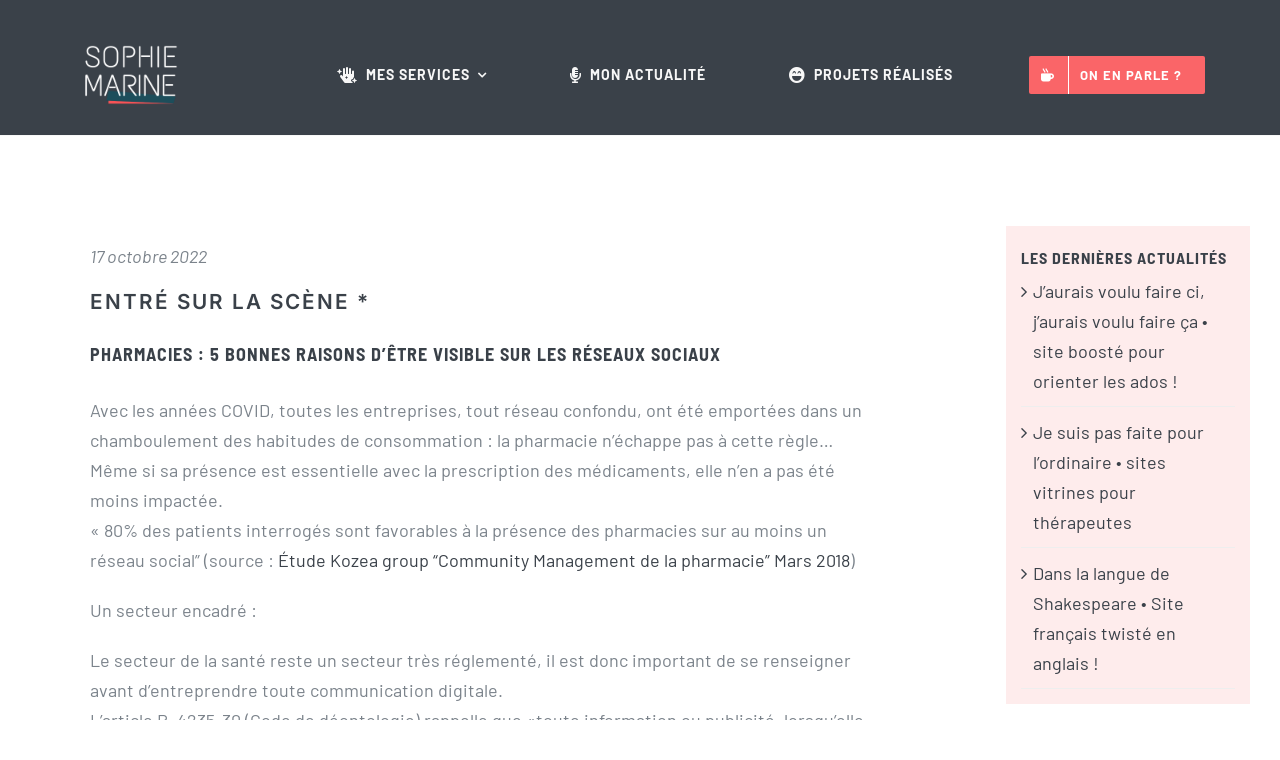

--- FILE ---
content_type: text/html; charset=UTF-8
request_url: https://sophiemarine.com/5-bonnes-raisons-reseaux-sociaux/
body_size: 14290
content:
<!DOCTYPE html>
<html class="avada-html-layout-boxed avada-html-header-position-top avada-is-100-percent-template" lang="fr-FR" prefix="og: http://ogp.me/ns# fb: http://ogp.me/ns/fb#">
<head>
	<meta http-equiv="X-UA-Compatible" content="IE=edge" />
	<meta http-equiv="Content-Type" content="text/html; charset=utf-8"/>
	<meta name="viewport" content="width=device-width, initial-scale=1" />
	<meta name='robots' content='index, follow, max-image-preview:large, max-snippet:-1, max-video-preview:-1' />

	<!-- This site is optimized with the Yoast SEO plugin v26.7 - https://yoast.com/wordpress/plugins/seo/ -->
	<title>SOPHIE+MARINE | Entré sur la scène • pharmacies et réseaux sociaux</title>
	<meta name="description" content="Avec les années COVID, votre patientèle a changé ses habitudes de consommation. Pharmacies : 5 bonnes raisons d&#039;être sur les réseaux sociaux." />
	<link rel="canonical" href="https://sophiemarine.com/5-bonnes-raisons-reseaux-sociaux/" />
	<meta property="og:locale" content="fr_FR" />
	<meta property="og:type" content="article" />
	<meta property="og:title" content="SOPHIE+MARINE | Entré sur la scène • pharmacies et réseaux sociaux" />
	<meta property="og:description" content="Avec les années COVID, votre patientèle a changé ses habitudes de consommation. Pharmacies : 5 bonnes raisons d&#039;être sur les réseaux sociaux." />
	<meta property="og:url" content="https://sophiemarine.com/5-bonnes-raisons-reseaux-sociaux/" />
	<meta property="og:site_name" content="SOPHIE+MARINE" />
	<meta property="article:publisher" content="https://www.facebook.com/sophiemarinecom/" />
	<meta property="article:published_time" content="2022-10-17T16:29:35+00:00" />
	<meta property="article:modified_time" content="2025-09-11T16:29:16+00:00" />
	<meta property="og:image" content="https://sophiemarine.com/wp-content/uploads/2022/10/SOPHIE_MARINE_PHARMACIES_SUR_LES_RESEAUX_SOCIAUX.png" />
	<meta property="og:image:width" content="600" />
	<meta property="og:image:height" content="683" />
	<meta property="og:image:type" content="image/png" />
	<meta name="author" content="Soma" />
	<meta name="twitter:card" content="summary_large_image" />
	<meta name="twitter:label1" content="Écrit par" />
	<meta name="twitter:data1" content="Soma" />
	<meta name="twitter:label2" content="Durée de lecture estimée" />
	<meta name="twitter:data2" content="3 minutes" />
	<script type="application/ld+json" class="yoast-schema-graph">{"@context":"https://schema.org","@graph":[{"@type":"Article","@id":"https://sophiemarine.com/5-bonnes-raisons-reseaux-sociaux/#article","isPartOf":{"@id":"https://sophiemarine.com/5-bonnes-raisons-reseaux-sociaux/"},"author":{"name":"Soma","@id":"https://sophiemarine.com/#/schema/person/f03985f726d3a275ff9c92d12bc3af2d"},"headline":"Entré sur la scène • pharmacies et réseaux sociaux","datePublished":"2022-10-17T16:29:35+00:00","dateModified":"2025-09-11T16:29:16+00:00","mainEntityOfPage":{"@id":"https://sophiemarine.com/5-bonnes-raisons-reseaux-sociaux/"},"wordCount":2510,"commentCount":0,"publisher":{"@id":"https://sophiemarine.com/#organization"},"image":{"@id":"https://sophiemarine.com/5-bonnes-raisons-reseaux-sociaux/#primaryimage"},"thumbnailUrl":"https://i0.wp.com/sophiemarine.com/wp-content/uploads/2022/10/SOPHIE_MARINE_PHARMACIES_SUR_LES_RESEAUX_SOCIAUX.png?fit=600%2C683&ssl=1","keywords":["aelia outre-mer","aznavour","Charles Aznavour","communication digitale","communiquer","groupement de pharmaciens indépendants","les pharmacies communiquent","les réseaux sociaux","Nantes","newsletter","Outre-Mer","page Facebook","pharmacies","pharmacies La Réunion"],"articleSection":["Réseaux sociaux"],"inLanguage":"fr-FR","potentialAction":[{"@type":"CommentAction","name":"Comment","target":["https://sophiemarine.com/5-bonnes-raisons-reseaux-sociaux/#respond"]}]},{"@type":"WebPage","@id":"https://sophiemarine.com/5-bonnes-raisons-reseaux-sociaux/","url":"https://sophiemarine.com/5-bonnes-raisons-reseaux-sociaux/","name":"SOPHIE+MARINE | Entré sur la scène • pharmacies et réseaux sociaux","isPartOf":{"@id":"https://sophiemarine.com/#website"},"primaryImageOfPage":{"@id":"https://sophiemarine.com/5-bonnes-raisons-reseaux-sociaux/#primaryimage"},"image":{"@id":"https://sophiemarine.com/5-bonnes-raisons-reseaux-sociaux/#primaryimage"},"thumbnailUrl":"https://i0.wp.com/sophiemarine.com/wp-content/uploads/2022/10/SOPHIE_MARINE_PHARMACIES_SUR_LES_RESEAUX_SOCIAUX.png?fit=600%2C683&ssl=1","datePublished":"2022-10-17T16:29:35+00:00","dateModified":"2025-09-11T16:29:16+00:00","description":"Avec les années COVID, votre patientèle a changé ses habitudes de consommation. Pharmacies : 5 bonnes raisons d'être sur les réseaux sociaux.","breadcrumb":{"@id":"https://sophiemarine.com/5-bonnes-raisons-reseaux-sociaux/#breadcrumb"},"inLanguage":"fr-FR","potentialAction":[{"@type":"ReadAction","target":["https://sophiemarine.com/5-bonnes-raisons-reseaux-sociaux/"]}]},{"@type":"ImageObject","inLanguage":"fr-FR","@id":"https://sophiemarine.com/5-bonnes-raisons-reseaux-sociaux/#primaryimage","url":"https://i0.wp.com/sophiemarine.com/wp-content/uploads/2022/10/SOPHIE_MARINE_PHARMACIES_SUR_LES_RESEAUX_SOCIAUX.png?fit=600%2C683&ssl=1","contentUrl":"https://i0.wp.com/sophiemarine.com/wp-content/uploads/2022/10/SOPHIE_MARINE_PHARMACIES_SUR_LES_RESEAUX_SOCIAUX.png?fit=600%2C683&ssl=1","width":600,"height":683,"caption":"Actualité : Être visible sur les réseaux sociaux"},{"@type":"BreadcrumbList","@id":"https://sophiemarine.com/5-bonnes-raisons-reseaux-sociaux/#breadcrumb","itemListElement":[{"@type":"ListItem","position":1,"name":"Accueil","item":"https://sophiemarine.com/"},{"@type":"ListItem","position":2,"name":"Entré sur la scène • pharmacies et réseaux sociaux"}]},{"@type":"WebSite","@id":"https://sophiemarine.com/#website","url":"https://sophiemarine.com/","name":"SOPHIE+MARINE","description":"Agence de communication digitale","publisher":{"@id":"https://sophiemarine.com/#organization"},"potentialAction":[{"@type":"SearchAction","target":{"@type":"EntryPoint","urlTemplate":"https://sophiemarine.com/?s={search_term_string}"},"query-input":{"@type":"PropertyValueSpecification","valueRequired":true,"valueName":"search_term_string"}}],"inLanguage":"fr-FR"},{"@type":"Organization","@id":"https://sophiemarine.com/#organization","name":"SOPHIE+MARINE","url":"https://sophiemarine.com/","logo":{"@type":"ImageObject","inLanguage":"fr-FR","@id":"https://sophiemarine.com/#/schema/logo/image/","url":"https://i1.wp.com/sophiemarine.com/wp-content/uploads/2018/06/LOGOV3.png?fit=1189%2C356&ssl=1","contentUrl":"https://i1.wp.com/sophiemarine.com/wp-content/uploads/2018/06/LOGOV3.png?fit=1189%2C356&ssl=1","width":1189,"height":356,"caption":"SOPHIE+MARINE"},"image":{"@id":"https://sophiemarine.com/#/schema/logo/image/"},"sameAs":["https://www.facebook.com/sophiemarinecom/"]},{"@type":"Person","@id":"https://sophiemarine.com/#/schema/person/f03985f726d3a275ff9c92d12bc3af2d","name":"Soma","url":"https://sophiemarine.com/author/soma/"}]}</script>
	<!-- / Yoast SEO plugin. -->


<link rel='dns-prefetch' href='//stats.wp.com' />
<link rel='dns-prefetch' href='//fonts.googleapis.com' />
<link rel='dns-prefetch' href='//v0.wordpress.com' />
<link rel='preconnect' href='//i0.wp.com' />
<link rel='preconnect' href='//c0.wp.com' />
<link rel="alternate" type="application/rss+xml" title="SOPHIE+MARINE &raquo; Flux" href="https://sophiemarine.com/feed/" />
<link rel="alternate" type="application/rss+xml" title="SOPHIE+MARINE &raquo; Flux des commentaires" href="https://sophiemarine.com/comments/feed/" />
								<link rel="icon" href="https://sophiemarine.com/wp-content/uploads/2022/03/LOGO_SOPHIE_MARINE.png" type="image/png" />
		
		
		
				<link rel="alternate" title="oEmbed (JSON)" type="application/json+oembed" href="https://sophiemarine.com/wp-json/oembed/1.0/embed?url=https%3A%2F%2Fsophiemarine.com%2F5-bonnes-raisons-reseaux-sociaux%2F" />
<link rel="alternate" title="oEmbed (XML)" type="text/xml+oembed" href="https://sophiemarine.com/wp-json/oembed/1.0/embed?url=https%3A%2F%2Fsophiemarine.com%2F5-bonnes-raisons-reseaux-sociaux%2F&#038;format=xml" />
					<meta name="description" content="17 octobre 2022 Entré sur la scène * Pharmacies : 5 bonnes raisons d&#039;être visible sur les réseaux sociaux 

Avec les années COVID, toutes les entreprises, tout réseau confondu, ont été emportées dans un chamboulement des habitudes de consommation : la pharmacie n’échappe pas à cette règle… Même si sa présence est essentielle avec la"/>
				
		<meta property="og:locale" content="fr_FR"/>
		<meta property="og:type" content="article"/>
		<meta property="og:site_name" content="SOPHIE+MARINE"/>
		<meta property="og:title" content="SOPHIE+MARINE | Entré sur la scène • pharmacies et réseaux sociaux"/>
				<meta property="og:description" content="17 octobre 2022 Entré sur la scène * Pharmacies : 5 bonnes raisons d&#039;être visible sur les réseaux sociaux 

Avec les années COVID, toutes les entreprises, tout réseau confondu, ont été emportées dans un chamboulement des habitudes de consommation : la pharmacie n’échappe pas à cette règle… Même si sa présence est essentielle avec la"/>
				<meta property="og:url" content="https://sophiemarine.com/5-bonnes-raisons-reseaux-sociaux/"/>
										<meta property="article:published_time" content="2022-10-17T16:29:35+01:00"/>
							<meta property="article:modified_time" content="2025-09-11T16:29:16+01:00"/>
								<meta name="author" content="Soma"/>
								<meta property="og:image" content="https://i0.wp.com/sophiemarine.com/wp-content/uploads/2022/10/SOPHIE_MARINE_PHARMACIES_SUR_LES_RESEAUX_SOCIAUX.png?fit=600%2C683&ssl=1"/>
		<meta property="og:image:width" content="600"/>
		<meta property="og:image:height" content="683"/>
		<meta property="og:image:type" content="image/png"/>
						<!-- This site uses the Google Analytics by ExactMetrics plugin v8.11.1 - Using Analytics tracking - https://www.exactmetrics.com/ -->
							<script src="//www.googletagmanager.com/gtag/js?id=G-8458H277X4"  data-cfasync="false" data-wpfc-render="false" type="text/javascript" async></script>
			<script data-cfasync="false" data-wpfc-render="false" type="text/javascript">
				var em_version = '8.11.1';
				var em_track_user = true;
				var em_no_track_reason = '';
								var ExactMetricsDefaultLocations = {"page_location":"https:\/\/sophiemarine.com\/5-bonnes-raisons-reseaux-sociaux\/"};
								if ( typeof ExactMetricsPrivacyGuardFilter === 'function' ) {
					var ExactMetricsLocations = (typeof ExactMetricsExcludeQuery === 'object') ? ExactMetricsPrivacyGuardFilter( ExactMetricsExcludeQuery ) : ExactMetricsPrivacyGuardFilter( ExactMetricsDefaultLocations );
				} else {
					var ExactMetricsLocations = (typeof ExactMetricsExcludeQuery === 'object') ? ExactMetricsExcludeQuery : ExactMetricsDefaultLocations;
				}

								var disableStrs = [
										'ga-disable-G-8458H277X4',
									];

				/* Function to detect opted out users */
				function __gtagTrackerIsOptedOut() {
					for (var index = 0; index < disableStrs.length; index++) {
						if (document.cookie.indexOf(disableStrs[index] + '=true') > -1) {
							return true;
						}
					}

					return false;
				}

				/* Disable tracking if the opt-out cookie exists. */
				if (__gtagTrackerIsOptedOut()) {
					for (var index = 0; index < disableStrs.length; index++) {
						window[disableStrs[index]] = true;
					}
				}

				/* Opt-out function */
				function __gtagTrackerOptout() {
					for (var index = 0; index < disableStrs.length; index++) {
						document.cookie = disableStrs[index] + '=true; expires=Thu, 31 Dec 2099 23:59:59 UTC; path=/';
						window[disableStrs[index]] = true;
					}
				}

				if ('undefined' === typeof gaOptout) {
					function gaOptout() {
						__gtagTrackerOptout();
					}
				}
								window.dataLayer = window.dataLayer || [];

				window.ExactMetricsDualTracker = {
					helpers: {},
					trackers: {},
				};
				if (em_track_user) {
					function __gtagDataLayer() {
						dataLayer.push(arguments);
					}

					function __gtagTracker(type, name, parameters) {
						if (!parameters) {
							parameters = {};
						}

						if (parameters.send_to) {
							__gtagDataLayer.apply(null, arguments);
							return;
						}

						if (type === 'event') {
														parameters.send_to = exactmetrics_frontend.v4_id;
							var hookName = name;
							if (typeof parameters['event_category'] !== 'undefined') {
								hookName = parameters['event_category'] + ':' + name;
							}

							if (typeof ExactMetricsDualTracker.trackers[hookName] !== 'undefined') {
								ExactMetricsDualTracker.trackers[hookName](parameters);
							} else {
								__gtagDataLayer('event', name, parameters);
							}
							
						} else {
							__gtagDataLayer.apply(null, arguments);
						}
					}

					__gtagTracker('js', new Date());
					__gtagTracker('set', {
						'developer_id.dNDMyYj': true,
											});
					if ( ExactMetricsLocations.page_location ) {
						__gtagTracker('set', ExactMetricsLocations);
					}
										__gtagTracker('config', 'G-8458H277X4', {"forceSSL":"true","link_attribution":"true"} );
										window.gtag = __gtagTracker;										(function () {
						/* https://developers.google.com/analytics/devguides/collection/analyticsjs/ */
						/* ga and __gaTracker compatibility shim. */
						var noopfn = function () {
							return null;
						};
						var newtracker = function () {
							return new Tracker();
						};
						var Tracker = function () {
							return null;
						};
						var p = Tracker.prototype;
						p.get = noopfn;
						p.set = noopfn;
						p.send = function () {
							var args = Array.prototype.slice.call(arguments);
							args.unshift('send');
							__gaTracker.apply(null, args);
						};
						var __gaTracker = function () {
							var len = arguments.length;
							if (len === 0) {
								return;
							}
							var f = arguments[len - 1];
							if (typeof f !== 'object' || f === null || typeof f.hitCallback !== 'function') {
								if ('send' === arguments[0]) {
									var hitConverted, hitObject = false, action;
									if ('event' === arguments[1]) {
										if ('undefined' !== typeof arguments[3]) {
											hitObject = {
												'eventAction': arguments[3],
												'eventCategory': arguments[2],
												'eventLabel': arguments[4],
												'value': arguments[5] ? arguments[5] : 1,
											}
										}
									}
									if ('pageview' === arguments[1]) {
										if ('undefined' !== typeof arguments[2]) {
											hitObject = {
												'eventAction': 'page_view',
												'page_path': arguments[2],
											}
										}
									}
									if (typeof arguments[2] === 'object') {
										hitObject = arguments[2];
									}
									if (typeof arguments[5] === 'object') {
										Object.assign(hitObject, arguments[5]);
									}
									if ('undefined' !== typeof arguments[1].hitType) {
										hitObject = arguments[1];
										if ('pageview' === hitObject.hitType) {
											hitObject.eventAction = 'page_view';
										}
									}
									if (hitObject) {
										action = 'timing' === arguments[1].hitType ? 'timing_complete' : hitObject.eventAction;
										hitConverted = mapArgs(hitObject);
										__gtagTracker('event', action, hitConverted);
									}
								}
								return;
							}

							function mapArgs(args) {
								var arg, hit = {};
								var gaMap = {
									'eventCategory': 'event_category',
									'eventAction': 'event_action',
									'eventLabel': 'event_label',
									'eventValue': 'event_value',
									'nonInteraction': 'non_interaction',
									'timingCategory': 'event_category',
									'timingVar': 'name',
									'timingValue': 'value',
									'timingLabel': 'event_label',
									'page': 'page_path',
									'location': 'page_location',
									'title': 'page_title',
									'referrer' : 'page_referrer',
								};
								for (arg in args) {
																		if (!(!args.hasOwnProperty(arg) || !gaMap.hasOwnProperty(arg))) {
										hit[gaMap[arg]] = args[arg];
									} else {
										hit[arg] = args[arg];
									}
								}
								return hit;
							}

							try {
								f.hitCallback();
							} catch (ex) {
							}
						};
						__gaTracker.create = newtracker;
						__gaTracker.getByName = newtracker;
						__gaTracker.getAll = function () {
							return [];
						};
						__gaTracker.remove = noopfn;
						__gaTracker.loaded = true;
						window['__gaTracker'] = __gaTracker;
					})();
									} else {
										console.log("");
					(function () {
						function __gtagTracker() {
							return null;
						}

						window['__gtagTracker'] = __gtagTracker;
						window['gtag'] = __gtagTracker;
					})();
									}
			</script>
							<!-- / Google Analytics by ExactMetrics -->
		<style id='wp-img-auto-sizes-contain-inline-css' type='text/css'>
img:is([sizes=auto i],[sizes^="auto," i]){contain-intrinsic-size:3000px 1500px}
/*# sourceURL=wp-img-auto-sizes-contain-inline-css */
</style>
<link rel='stylesheet' id='searchandfilter-css' href='https://sophiemarine.com/wp-content/plugins/search-filter/style.css?ver=1' type='text/css' media='all' />
<link rel='stylesheet' id='sow-button-base-css' href='https://sophiemarine.com/wp-content/plugins/so-widgets-bundle/widgets/button/css/style.css?ver=1.70.4' type='text/css' media='all' />
<link rel='stylesheet' id='sow-google-font-barlow-css' href='https://fonts.googleapis.com/css?family=Barlow%3A600&#038;display=swap&#038;ver=6.9' type='text/css' media='all' />
<link rel='stylesheet' id='sow-button-flat-7886bcfc2a82-css' href='https://sophiemarine.com/wp-content/uploads/siteorigin-widgets/sow-button-flat-7886bcfc2a82.css?ver=6.9' type='text/css' media='all' />
<link rel='stylesheet' id='child-style-css' href='https://sophiemarine.com/wp-content/themes/Avada-Child-Theme/style.css?ver=6.9' type='text/css' media='all' />
<link rel='stylesheet' id='fusion-dynamic-css-css' href='https://sophiemarine.com/wp-content/uploads/fusion-styles/9b9d413ef36164c004bd069b4e3af8fd.min.css?ver=3.14.2' type='text/css' media='all' />
<script type="text/javascript" src="https://sophiemarine.com/wp-content/plugins/google-analytics-dashboard-for-wp/assets/js/frontend-gtag.min.js?ver=8.11.1" id="exactmetrics-frontend-script-js" async="async" data-wp-strategy="async"></script>
<script data-cfasync="false" data-wpfc-render="false" type="text/javascript" id='exactmetrics-frontend-script-js-extra'>/* <![CDATA[ */
var exactmetrics_frontend = {"js_events_tracking":"true","download_extensions":"zip,mp3,mpeg,pdf,docx,pptx,xlsx,rar","inbound_paths":"[{\"path\":\"\\\/go\\\/\",\"label\":\"affiliate\"},{\"path\":\"\\\/recommend\\\/\",\"label\":\"affiliate\"}]","home_url":"https:\/\/sophiemarine.com","hash_tracking":"false","v4_id":"G-8458H277X4"};/* ]]> */
</script>
<link rel="https://api.w.org/" href="https://sophiemarine.com/wp-json/" /><link rel="alternate" title="JSON" type="application/json" href="https://sophiemarine.com/wp-json/wp/v2/posts/14965" /><link rel="EditURI" type="application/rsd+xml" title="RSD" href="https://sophiemarine.com/xmlrpc.php?rsd" />
<meta name="generator" content="WordPress 6.9" />
<link rel='shortlink' href='https://wp.me/p8NjPA-3Tn' />
	<style>img#wpstats{display:none}</style>
		<style type="text/css" id="css-fb-visibility">@media screen and (max-width: 640px){.fusion-no-small-visibility{display:none !important;}body .sm-text-align-center{text-align:center !important;}body .sm-text-align-left{text-align:left !important;}body .sm-text-align-right{text-align:right !important;}body .sm-text-align-justify{text-align:justify !important;}body .sm-flex-align-center{justify-content:center !important;}body .sm-flex-align-flex-start{justify-content:flex-start !important;}body .sm-flex-align-flex-end{justify-content:flex-end !important;}body .sm-mx-auto{margin-left:auto !important;margin-right:auto !important;}body .sm-ml-auto{margin-left:auto !important;}body .sm-mr-auto{margin-right:auto !important;}body .fusion-absolute-position-small{position:absolute;width:100%;}.awb-sticky.awb-sticky-small{ position: sticky; top: var(--awb-sticky-offset,0); }}@media screen and (min-width: 641px) and (max-width: 1000px){.fusion-no-medium-visibility{display:none !important;}body .md-text-align-center{text-align:center !important;}body .md-text-align-left{text-align:left !important;}body .md-text-align-right{text-align:right !important;}body .md-text-align-justify{text-align:justify !important;}body .md-flex-align-center{justify-content:center !important;}body .md-flex-align-flex-start{justify-content:flex-start !important;}body .md-flex-align-flex-end{justify-content:flex-end !important;}body .md-mx-auto{margin-left:auto !important;margin-right:auto !important;}body .md-ml-auto{margin-left:auto !important;}body .md-mr-auto{margin-right:auto !important;}body .fusion-absolute-position-medium{position:absolute;width:100%;}.awb-sticky.awb-sticky-medium{ position: sticky; top: var(--awb-sticky-offset,0); }}@media screen and (min-width: 1001px){.fusion-no-large-visibility{display:none !important;}body .lg-text-align-center{text-align:center !important;}body .lg-text-align-left{text-align:left !important;}body .lg-text-align-right{text-align:right !important;}body .lg-text-align-justify{text-align:justify !important;}body .lg-flex-align-center{justify-content:center !important;}body .lg-flex-align-flex-start{justify-content:flex-start !important;}body .lg-flex-align-flex-end{justify-content:flex-end !important;}body .lg-mx-auto{margin-left:auto !important;margin-right:auto !important;}body .lg-ml-auto{margin-left:auto !important;}body .lg-mr-auto{margin-right:auto !important;}body .fusion-absolute-position-large{position:absolute;width:100%;}.awb-sticky.awb-sticky-large{ position: sticky; top: var(--awb-sticky-offset,0); }}</style><style type="text/css">.recentcomments a{display:inline !important;padding:0 !important;margin:0 !important;}</style>		<script type="text/javascript">
			var doc = document.documentElement;
			doc.setAttribute( 'data-useragent', navigator.userAgent );
		</script>
		
	<link rel='stylesheet' id='sow-button-flat-e00c328fbc61-css' href='https://sophiemarine.com/wp-content/uploads/siteorigin-widgets/sow-button-flat-e00c328fbc61.css?ver=6.9' type='text/css' media='all' />
</head>

<body class="wp-singular post-template-default single single-post postid-14965 single-format-standard wp-theme-Avada wp-child-theme-Avada-Child-Theme has-sidebar fusion-image-hovers fusion-pagination-sizing fusion-button_type-flat fusion-button_span-no fusion-button_gradient-linear avada-image-rollover-circle-no avada-image-rollover-yes avada-image-rollover-direction-fade fusion-body ltr no-tablet-sticky-header no-mobile-sticky-header no-mobile-slidingbar no-mobile-totop avada-has-rev-slider-styles fusion-disable-outline fusion-sub-menu-fade mobile-logo-pos-left layout-boxed-mode avada-has-boxed-modal-shadow-none layout-scroll-offset-full avada-has-zero-margin-offset-top fusion-top-header menu-text-align-center mobile-menu-design-modern fusion-show-pagination-text fusion-header-layout-v7 avada-responsive avada-footer-fx-none avada-menu-highlight-style-bar fusion-search-form-classic fusion-main-menu-search-dropdown fusion-avatar-square avada-dropdown-styles avada-blog-layout-masonry avada-blog-archive-layout-grid avada-header-shadow-no avada-menu-icon-position-left avada-has-megamenu-shadow avada-has-header-100-width avada-has-pagetitle-bg-full avada-has-mobile-menu-search avada-has-100-footer avada-has-breadcrumb-mobile-hidden avada-has-titlebar-hide avada-social-full-transparent avada-has-pagination-padding avada-flyout-menu-direction-fade avada-ec-views-v1" data-awb-post-id="14965">
		<a class="skip-link screen-reader-text" href="#content">Passer au contenu</a>

	<div id="boxed-wrapper">
							
		<div id="wrapper" class="fusion-wrapper">
			<div id="home" style="position:relative;top:-1px;"></div>
												<div class="fusion-tb-header"><div class="fusion-fullwidth fullwidth-box fusion-builder-row-1 fusion-flex-container has-pattern-background has-mask-background hundred-percent-fullwidth non-hundred-percent-height-scrolling fusion-custom-z-index" style="--awb-border-sizes-bottom:1px;--awb-border-color:var(--awb-color2);--awb-border-radius-top-left:0px;--awb-border-radius-top-right:0px;--awb-border-radius-bottom-right:0px;--awb-border-radius-bottom-left:0px;--awb-z-index:9999;--awb-padding-top:10px;--awb-padding-right:30px;--awb-padding-bottom:10px;--awb-padding-left:30px;--awb-background-color:var(--awb-color8);--awb-flex-wrap:wrap;" ><div class="fusion-builder-row fusion-row fusion-flex-align-items-flex-start fusion-flex-content-wrap" style="width:104% !important;max-width:104% !important;margin-left: calc(-4% / 2 );margin-right: calc(-4% / 2 );"><div class="fusion-layout-column fusion_builder_column fusion-builder-column-0 fusion_builder_column_1_5 1_5 fusion-flex-column fusion-flex-align-self-center" style="--awb-bg-size:cover;--awb-width-large:20%;--awb-margin-top-large:15px;--awb-spacing-right-large:9.6%;--awb-margin-bottom-large:0px;--awb-spacing-left-large:9.6%;--awb-width-medium:25%;--awb-order-medium:0;--awb-spacing-right-medium:7.68%;--awb-spacing-left-medium:7.68%;--awb-width-small:40%;--awb-order-small:0;--awb-spacing-right-small:4.8%;--awb-spacing-left-small:4.8%;" data-scroll-devices="small-visibility,medium-visibility,large-visibility"><div class="fusion-column-wrapper fusion-column-has-shadow fusion-flex-justify-content-space-evenly fusion-content-layout-row fusion-flex-align-items-center"><div class="fusion-image-element " style="--awb-max-width:100px;--awb-caption-title-font-family:var(--h2_typography-font-family);--awb-caption-title-font-weight:var(--h2_typography-font-weight);--awb-caption-title-font-style:var(--h2_typography-font-style);--awb-caption-title-size:var(--h2_typography-font-size);--awb-caption-title-transform:var(--h2_typography-text-transform);--awb-caption-title-line-height:var(--h2_typography-line-height);--awb-caption-title-letter-spacing:var(--h2_typography-letter-spacing);"><span class=" has-fusion-standard-logo fusion-imageframe imageframe-none imageframe-1 hover-type-none"><a class="fusion-no-lightbox" href="https://sophiemarine.com/" target="_self"><img data-recalc-dims="1" fetchpriority="high" decoding="async" src="https://i0.wp.com/sophiemarine.com/wp-content/uploads/2025/03/LOGO_SOPHIEMARINE_FOND_NOIR.png?resize=500%2C500&#038;ssl=1" data-orig-src="https://sophiemarine.com/wp-content/uploads/2025/03/LOGO_SOPHIEMARINE_FOND_NOIR.png" srcset="data:image/svg+xml,%3Csvg%20xmlns%3D%27http%3A%2F%2Fwww.w3.org%2F2000%2Fsvg%27%20width%3D%27500%27%20height%3D%27500%27%20viewBox%3D%270%200%20500%20500%27%3E%3Crect%20width%3D%27500%27%20height%3D%27500%27%20fill-opacity%3D%220%22%2F%3E%3C%2Fsvg%3E" data-srcset="https://sophiemarine.com/wp-content/uploads/2025/03/LOGO_SOPHIEMARINE_FOND_NOIR.png 1x, https://sophiemarine.com/wp-content/uploads/2025/03/LOGO_SOPHIEMARINE_FOND_NOIR_250X250.png 2x" style="max-height:500px;height:auto;" retina_url="https://sophiemarine.com/wp-content/uploads/2025/03/LOGO_SOPHIEMARINE_FOND_NOIR_250X250.png" width="500" height="500" class="lazyload img-responsive fusion-standard-logo" alt="SOPHIE+MARINE Logo" /></a></span></div></div></div><div class="fusion-layout-column fusion_builder_column fusion-builder-column-1 fusion_builder_column_4_5 4_5 fusion-flex-column fusion-flex-align-self-center" style="--awb-z-index:9999;--awb-z-index-hover:9999;--awb-bg-size:cover;--awb-width-large:80%;--awb-margin-top-large:15px;--awb-spacing-right-large:2.4%;--awb-margin-bottom-large:0px;--awb-spacing-left-large:2.4%;--awb-width-medium:25%;--awb-order-medium:0;--awb-spacing-right-medium:7.68%;--awb-spacing-left-medium:7.68%;--awb-width-small:20%;--awb-order-small:0;--awb-spacing-right-small:9.6%;--awb-spacing-left-small:9.6%;" data-scroll-devices="small-visibility,medium-visibility,large-visibility"><div class="fusion-column-wrapper fusion-column-has-shadow fusion-flex-justify-content-flex-start fusion-content-layout-column"><nav class="awb-menu awb-menu_row awb-menu_em-hover mobile-mode-collapse-to-button awb-menu_icons-left awb-menu_dc-yes mobile-trigger-fullwidth-off awb-menu_mobile-toggle awb-menu_indent-left mobile-size-full-absolute loading mega-menu-loading awb-menu_desktop awb-menu_dropdown awb-menu_expand-right awb-menu_transition-fade avada-main-menu" style="--awb-font-size:var(--awb-typography3-font-size);--awb-line-height:10px;--awb-text-transform:var(--awb-typography3-text-transform);--awb-gap:30px;--awb-justify-content:space-evenly;--awb-color:var(--awb-color2);--awb-letter-spacing:var(--awb-typography3-letter-spacing);--awb-active-color:var(--awb-color4);--awb-submenu-color:var(--awb-color1);--awb-submenu-bg:var(--awb-color8);--awb-submenu-sep-color:var(--awb-color4);--awb-submenu-items-padding-top:20px;--awb-submenu-items-padding-bottom:20px;--awb-submenu-border-radius-top-left:10px;--awb-submenu-border-radius-top-right:10px;--awb-submenu-border-radius-bottom-right:10px;--awb-submenu-border-radius-bottom-left:10px;--awb-submenu-active-bg:var(--awb-color8);--awb-submenu-active-color:var(--awb-color4);--awb-submenu-font-size:var(--awb-typography3-font-size);--awb-submenu-text-transform:var(--awb-typography3-text-transform);--awb-submenu-line-height:var(--awb-typography3-line-height);--awb-submenu-letter-spacing:var(--awb-typography3-letter-spacing);--awb-icons-color:var(--awb-color2);--awb-icons-hover-color:var(--awb-color4);--awb-main-justify-content:flex-start;--awb-mobile-bg:var(--awb-color1);--awb-mobile-color:var(--awb-color8);--awb-mobile-active-bg:hsla(var(--awb-color2-h),var(--awb-color2-s),calc(var(--awb-color2-l) + 4%),var(--awb-color2-a));--awb-mobile-active-color:var(--awb-color4);--awb-mobile-trigger-font-size:20px;--awb-mobile-trigger-color:var(--awb-color8);--awb-mobile-trigger-background-color:var(--awb-color1);--awb-mobile-nav-trigger-bottom-margin:30px;--awb-mobile-font-size:var(--awb-typography3-font-size);--awb-mobile-text-transform:var(--awb-typography3-text-transform);--awb-mobile-line-height:var(--awb-typography3-line-height);--awb-mobile-letter-spacing:var(--awb-typography3-letter-spacing);--awb-mobile-sep-color:var(--awb-color2);--awb-mobile-justify:flex-start;--awb-mobile-caret-left:auto;--awb-mobile-caret-right:0;--awb-fusion-font-family-typography:var(--awb-typography3-font-family);--awb-fusion-font-weight-typography:var(--awb-typography3-font-weight);--awb-fusion-font-style-typography:var(--awb-typography3-font-style);--awb-fusion-font-family-submenu-typography:var(--awb-typography3-font-family);--awb-fusion-font-weight-submenu-typography:var(--awb-typography3-font-weight);--awb-fusion-font-style-submenu-typography:var(--awb-typography3-font-style);--awb-fusion-font-family-mobile-typography:var(--awb-typography3-font-family);--awb-fusion-font-weight-mobile-typography:var(--awb-typography3-font-weight);--awb-fusion-font-style-mobile-typography:var(--awb-typography3-font-style);" aria-label="Menu Sophie-Marine" data-breakpoint="1000" data-count="0" data-transition-type="fade" data-transition-time="300" data-expand="right"><button type="button" class="awb-menu__m-toggle" aria-expanded="false" aria-controls="menu-menu-sophie-marine"><span class="awb-menu__m-toggle-inner"><span class="collapsed-nav-text">Menu</span><span class="awb-menu__m-collapse-icon"><span class="awb-menu__m-collapse-icon-open fa-bars fas"></span><span class="awb-menu__m-collapse-icon-close fa-times fas"></span></span></span></button><ul id="menu-menu-sophie-marine" class="fusion-menu awb-menu__main-ul awb-menu__main-ul_row"><li  id="menu-item-14207"  class="menu-item menu-item-type-custom menu-item-object-custom menu-item-has-children menu-item-14207 awb-menu__li awb-menu__main-li awb-menu__main-li_regular"  data-item-id="14207"><span class="awb-menu__main-background-default awb-menu__main-background-default_fade"></span><span class="awb-menu__main-background-active awb-menu__main-background-active_fade"></span><a  href="#" class="awb-menu__main-a awb-menu__main-a_regular fusion-flex-link"><span class="awb-menu__i awb-menu__i_main fusion-megamenu-icon"><i class="glyphicon fa-hand-sparkles fas" aria-hidden="true"></i></span><span class="menu-text">Mes services</span><span class="awb-menu__open-nav-submenu-hover"></span></a><button type="button" aria-label="Open submenu of Mes services" aria-expanded="false" class="awb-menu__open-nav-submenu_mobile awb-menu__open-nav-submenu_main"></button><ul class="awb-menu__sub-ul awb-menu__sub-ul_main"><li  id="menu-item-14206"  class="menu-item menu-item-type-post_type menu-item-object-page menu-item-14206 awb-menu__li awb-menu__sub-li" ><a  href="https://sophiemarine.com/creation-site-internet/" class="awb-menu__sub-a"><span><span class="awb-menu__i awb-menu__i_sub fusion-megamenu-icon"><i class="glyphicon fa-desktop fas" aria-hidden="true"></i></span>Les sites web</span></a></li><li  id="menu-item-15835"  class="menu-item menu-item-type-post_type menu-item-object-page menu-item-15835 awb-menu__li awb-menu__sub-li" ><a  href="https://sophiemarine.com/community-management/" class="awb-menu__sub-a"><span><span class="awb-menu__i awb-menu__i_sub fusion-megamenu-icon"><i class="glyphicon fa-thumbs-up far" aria-hidden="true"></i></span>Les réseaux sociaux</span></a></li><li  id="menu-item-15665"  class="menu-item menu-item-type-custom menu-item-object-custom menu-item-15665 awb-menu__li awb-menu__sub-li" ><a  href="#" class="awb-menu__sub-a"><span><span class="awb-menu__i awb-menu__i_sub fusion-megamenu-icon"><i class="glyphicon fa-tasks fas" aria-hidden="true"></i></span>Les Kits Instagram</span></a></li></ul></li><li  id="menu-item-15664"  class="menu-item menu-item-type-post_type menu-item-object-page menu-item-15664 awb-menu__li awb-menu__main-li awb-menu__main-li_regular"  data-item-id="15664"><span class="awb-menu__main-background-default awb-menu__main-background-default_fade"></span><span class="awb-menu__main-background-active awb-menu__main-background-active_fade"></span><a  href="https://sophiemarine.com/mes-actus-digitales/" class="awb-menu__main-a awb-menu__main-a_regular fusion-flex-link"><span class="awb-menu__i awb-menu__i_main fusion-megamenu-icon"><i class="glyphicon fa-microphone-alt fas" aria-hidden="true"></i></span><span class="menu-text">Mon actualité</span></a></li><li  id="menu-item-16151"  class="menu-item menu-item-type-post_type menu-item-object-page menu-item-16151 awb-menu__li awb-menu__main-li awb-menu__main-li_regular"  data-item-id="16151"><span class="awb-menu__main-background-default awb-menu__main-background-default_fade"></span><span class="awb-menu__main-background-active awb-menu__main-background-active_fade"></span><a  href="https://sophiemarine.com/mes-realisations/" class="awb-menu__main-a awb-menu__main-a_regular fusion-flex-link"><span class="awb-menu__i awb-menu__i_main fusion-megamenu-icon"><i class="glyphicon fa-laugh-beam fas" aria-hidden="true"></i></span><span class="menu-text">Projets réalisés</span></a></li><li  id="menu-item-14238"  class="menu-item menu-item-type-post_type menu-item-object-page menu-item-14238 awb-menu__li awb-menu__main-li awb-menu__li_button"  data-item-id="14238"><a  href="https://sophiemarine.com/contact-digital/" class="awb-menu__main-a awb-menu__main-a_button"><span class="menu-text fusion-button button-default button-medium"><span class="button-icon-divider-left fusion-megamenu-icon"><i class="glyphicon fa-mug-hot fas" aria-hidden="true"></i></span><span class="fusion-button-text-left">On en parle ?</span></span></a></li></ul></nav></div></div></div></div>
</div>		<div id="sliders-container" class="fusion-slider-visibility">
					</div>
											
			
						<main id="main" class="clearfix width-100">
				<div class="fusion-row" style="max-width:100%;">

<section id="content" style="float: left;">
									<div id="post-14965" class="post-14965 post type-post status-publish format-standard has-post-thumbnail hentry category-reseaux-sociaux tag-aelia-outre-mer tag-aznavour tag-charles-aznavour tag-communication-digitale tag-communiquer tag-groupement-de-pharmaciens-independants tag-les-pharmacies-communiquent tag-les-reseaux-sociaux tag-nantes tag-newsletter tag-outre-mer tag-page-facebook tag-pharmacies tag-pharmacies-la-reunion">

				<div class="post-content">
					<div class="fusion-fullwidth fullwidth-box fusion-builder-row-2 fusion-flex-container has-pattern-background has-mask-background nonhundred-percent-fullwidth non-hundred-percent-height-scrolling" style="--awb-border-radius-top-left:0px;--awb-border-radius-top-right:0px;--awb-border-radius-bottom-right:0px;--awb-border-radius-bottom-left:0px;--awb-flex-wrap:wrap;" ><div class="fusion-builder-row fusion-row fusion-flex-align-items-flex-start fusion-flex-content-wrap" style="max-width:1216.8px;margin-left: calc(-4% / 2 );margin-right: calc(-4% / 2 );"><div class="fusion-layout-column fusion_builder_column fusion-builder-column-2 fusion_builder_column_1_1 1_1 fusion-flex-column" style="--awb-bg-size:cover;--awb-width-large:100%;--awb-margin-top-large:15px;--awb-spacing-right-large:1.92%;--awb-margin-bottom-large:15px;--awb-spacing-left-large:1.92%;--awb-width-medium:100%;--awb-order-medium:0;--awb-spacing-right-medium:1.92%;--awb-spacing-left-medium:1.92%;--awb-width-small:100%;--awb-order-small:0;--awb-spacing-right-small:1.92%;--awb-spacing-left-small:1.92%;"><div class="fusion-column-wrapper fusion-column-has-shadow fusion-flex-justify-content-flex-start fusion-content-layout-column"><div class="fusion-content-tb fusion-content-tb-1" style="--awb-text-color:var(--awb-color6);--awb-text-transform:none;"><div class="fusion-fullwidth fullwidth-box fusion-builder-row-2-1 fusion-flex-container has-pattern-background has-mask-background nonhundred-percent-fullwidth non-hundred-percent-height-scrolling" style="--link_hover_color: var(--awb-color4);--awb-border-radius-top-left:0px;--awb-border-radius-top-right:0px;--awb-border-radius-bottom-right:0px;--awb-border-radius-bottom-left:0px;--awb-flex-wrap:wrap;" ><div class="fusion-builder-row fusion-row fusion-flex-align-items-flex-start fusion-flex-content-wrap" style="max-width:1216.8px;margin-left: calc(-4% / 2 );margin-right: calc(-4% / 2 );"><div class="fusion-layout-column fusion_builder_column fusion-builder-column-3 fusion_builder_column_1_1 1_1 fusion-flex-column" style="--awb-bg-size:cover;--awb-width-large:100%;--awb-flex-grow:0;--awb-flex-shrink:0;--awb-margin-top-large:0px;--awb-spacing-right-large:1.92%;--awb-margin-bottom-large:0px;--awb-spacing-left-large:1.92%;--awb-width-medium:100%;--awb-flex-grow-medium:0;--awb-flex-shrink-medium:0;--awb-spacing-right-medium:1.92%;--awb-spacing-left-medium:1.92%;--awb-width-small:100%;--awb-flex-grow-small:0;--awb-flex-shrink-small:0;--awb-spacing-right-small:1.92%;--awb-spacing-left-small:1.92%;"><div class="fusion-column-wrapper fusion-flex-justify-content-flex-start fusion-content-layout-column"><div class="fusion-text fusion-text-1" style="--awb-content-alignment:left;--awb-text-color:var(--awb-color6);"><p><em>17 octobre 2022</em></p>
</div><div class="fusion-title title fusion-title-1 fusion-sep-none fusion-title-text fusion-title-size-five" style="--awb-text-color:var(--awb-color8);"><h5 class="fusion-title-heading title-heading-left fusion-responsive-typography-calculated" style="font-family:&quot;Inter&quot;;font-style:normal;font-weight:600;margin:0;text-transform:uppercase;--fontSize:20.7;--minFontSize:20.7;line-height:1.1;">Entré sur la scène *</h5></div><div class="fusion-title title fusion-title-2 fusion-sep-none fusion-title-text fusion-title-size-four"><h4 class="fusion-title-heading title-heading-left fusion-responsive-typography-calculated" style="margin:0;text-transform:uppercase;--fontSize:18;--minFontSize:18;line-height:1.13;">Pharmacies : 5 bonnes raisons d&rsquo;être visible sur les réseaux sociaux</h4></div><div class="fusion-text fusion-text-2"><p>Avec les années COVID, toutes les entreprises, tout réseau confondu, ont été emportées dans un chamboulement des habitudes de consommation : la pharmacie n’échappe pas à cette règle… Même si sa présence est essentielle avec la prescription des médicaments, elle n’en a pas été moins impactée.<br />
« 80% des patients interrogés sont favorables à la présence des pharmacies sur au moins un réseau social” (source : <a href="https://kozeagroup.wordpress.com/2019/09/18/avantages-compte-facebook-pour-votre-pharmacie/" target="_blank" rel="noopener">Étude Kozea group “Community Management de la pharmacie” Mars 2018</a>)</p>
<p>Un secteur encadré :</p>
<p>Le secteur de la santé reste un secteur très réglementé, il est donc important de se renseigner avant d’entreprendre toute communication digitale.<br />
L’article R. 4235-30 (Code de déontologie) rappelle que «toute information ou publicité, lorsqu’elle est autorisée, doit être véridique, loyale et formulée avec tact et mesure».</p>
<p>L’article R. 4235-58 CSP précise que la publicité pour les produits ou articles dont la vente n’est pas réservée aux pharmaciens est admise à condition de demeurer loyale, d’être présenté sur un support compatible avec la dignité de la profession, d’observer tact et mesure dans sa forme et son contenu et ne pas être trompeuse pour le consommateur</p>
<p>L’utilisation d’un réseau social ou d’un site web est donc considérée comme le prolongement de l’activité officinale. Elle est donc autorisée au même titre que la publicité ou les moyens d’informations diffusés dans la pharmacie ou les vitrines de celle-ci.</p>
<p>1 – Imposer sa différence. Forger sa notoriété</p>
<p>Pour les pharmacies, l’utilisation d’un réseau social ou d’un site web est considérée comme le prolongement de l’activité officinale.<br />
Une bonne présence sur les réseaux sociaux vous permet de montrer <strong>votre vision</strong> et de parler de <strong>votre savoir-être</strong>.</p>
<p>2 – Informer le patient d’une manière différente</p>
<p>Grâce à un contenu de <strong>qualité et pertinent</strong>, vos patients vous reconnaitront comme expert et penseront immédiatement à vous en cas de besoin. Informez aussi votre patientèle de vos jours et horaires d’ouvertures, de congés ou de garde !</p>
<p>3 – Fidéliser sa clientèle</p>
<p>La <strong>relation humaine</strong> est omniprésente dans les réseaux sociaux. Parlez de vos événements. Postez des photos de votre équipe. Répondez aux questions de vos patients. Ils apprécieront cette relation virtuelle et pratique !</p>
<p>4 – Augmenter le trafic de son site internet</p>
<p>La multiplication de <strong>vos présences sur les réseaux</strong> accentue votre référencement naturel. Ainsi, vous êtes mieux positionnés dans les moteurs de recherches.</p>
<p>5 – Augmenter ses ventes</p>
<p>Diffusez vos offres spéciales et de vos <strong>promotions</strong>. Parlez de vos nouveautés. Affichez des photos de vos événements &#8230;</p>
</div></div></div><div class="fusion-layout-column fusion_builder_column fusion-builder-column-4 fusion_builder_column_1_1 1_1 fusion-flex-column" style="--awb-bg-size:cover;--awb-width-large:100%;--awb-flex-grow:0;--awb-flex-shrink:0;--awb-margin-top-large:15px;--awb-spacing-right-large:1.92%;--awb-margin-bottom-large:15px;--awb-spacing-left-large:1.92%;--awb-width-medium:100%;--awb-order-medium:0;--awb-flex-grow-medium:0;--awb-flex-shrink-medium:0;--awb-spacing-right-medium:1.92%;--awb-spacing-left-medium:1.92%;--awb-width-small:100%;--awb-order-small:0;--awb-flex-grow-small:0;--awb-flex-shrink-small:0;--awb-spacing-right-small:1.92%;--awb-spacing-left-small:1.92%;"><div class="fusion-column-wrapper fusion-column-has-shadow fusion-flex-justify-content-flex-start fusion-content-layout-column"><div class="fusion-image-element " style="--awb-caption-title-font-family:var(--h2_typography-font-family);--awb-caption-title-font-weight:var(--h2_typography-font-weight);--awb-caption-title-font-style:var(--h2_typography-font-style);--awb-caption-title-size:var(--h2_typography-font-size);--awb-caption-title-transform:var(--h2_typography-text-transform);--awb-caption-title-line-height:var(--h2_typography-line-height);--awb-caption-title-letter-spacing:var(--h2_typography-letter-spacing);"><span class=" fusion-imageframe imageframe-none imageframe-2 hover-type-none"><img decoding="async" width="1000" height="400" alt="Être visible sur les réseaux sociaux" title="SOPHIE_MARINE_LES_PHARMACIES_COMMUNIQUENT" src="https://i0.wp.com/sophiemarine.com/wp-content/uploads/2022/10/SOPHIE_MARINE_LES_PHARMACIES_COMMUNIQUENT.png?fit=1000%2C400&ssl=1" data-orig-src="https://sophiemarine.com/wp-content/uploads/2022/10/SOPHIE_MARINE_LES_PHARMACIES_COMMUNIQUENT.png" class="lazyload img-responsive wp-image-14972" srcset="data:image/svg+xml,%3Csvg%20xmlns%3D%27http%3A%2F%2Fwww.w3.org%2F2000%2Fsvg%27%20width%3D%271000%27%20height%3D%27400%27%20viewBox%3D%270%200%201000%20400%27%3E%3Crect%20width%3D%271000%27%20height%3D%27400%27%20fill-opacity%3D%220%22%2F%3E%3C%2Fsvg%3E" data-srcset="https://i0.wp.com/sophiemarine.com/wp-content/uploads/2022/10/SOPHIE_MARINE_LES_PHARMACIES_COMMUNIQUENT.png?resize=200%2C80&amp;ssl=1 200w, https://i0.wp.com/sophiemarine.com/wp-content/uploads/2022/10/SOPHIE_MARINE_LES_PHARMACIES_COMMUNIQUENT.png?resize=300%2C120&amp;ssl=1 300w, https://i0.wp.com/sophiemarine.com/wp-content/uploads/2022/10/SOPHIE_MARINE_LES_PHARMACIES_COMMUNIQUENT.png?resize=400%2C160&amp;ssl=1 400w, https://i0.wp.com/sophiemarine.com/wp-content/uploads/2022/10/SOPHIE_MARINE_LES_PHARMACIES_COMMUNIQUENT.png?resize=600%2C240&amp;ssl=1 600w, https://i0.wp.com/sophiemarine.com/wp-content/uploads/2022/10/SOPHIE_MARINE_LES_PHARMACIES_COMMUNIQUENT.png?resize=768%2C307&amp;ssl=1 768w, https://i0.wp.com/sophiemarine.com/wp-content/uploads/2022/10/SOPHIE_MARINE_LES_PHARMACIES_COMMUNIQUENT.png?resize=800%2C320&amp;ssl=1 800w, https://i0.wp.com/sophiemarine.com/wp-content/uploads/2022/10/SOPHIE_MARINE_LES_PHARMACIES_COMMUNIQUENT.png?w=1000&amp;ssl=1 1000w" data-sizes="auto" data-orig-sizes="(max-width: 1000px) 100vw, (max-width: 640px) 100vw, 1000px" /></span></div></div></div><div class="fusion-layout-column fusion_builder_column fusion-builder-column-5 fusion_builder_column_1_1 1_1 fusion-flex-column" style="--awb-bg-size:cover;--awb-width-large:100%;--awb-flex-grow:0;--awb-flex-shrink:0;--awb-margin-top-large:15px;--awb-spacing-right-large:1.92%;--awb-margin-bottom-large:15px;--awb-spacing-left-large:1.92%;--awb-width-medium:100%;--awb-order-medium:0;--awb-flex-grow-medium:0;--awb-flex-shrink-medium:0;--awb-spacing-right-medium:1.92%;--awb-spacing-left-medium:1.92%;--awb-width-small:100%;--awb-order-small:0;--awb-flex-grow-small:0;--awb-flex-shrink-small:0;--awb-spacing-right-small:1.92%;--awb-spacing-left-small:1.92%;"><div class="fusion-column-wrapper fusion-column-has-shadow fusion-flex-justify-content-flex-start fusion-content-layout-column"><div class="fusion-text fusion-text-3" style="--awb-content-alignment:left;--awb-text-color:var(--awb-color6);"><p><span style="font-size: 8pt;"><em>* Extrait de <a href="https://youtu.be/mvN2Cv8uFvM" target="_blank" rel="noopener">J&rsquo;me voyais déjà</a> • Charles Aznavour</em></span></p>
</div></div></div></div></div>
</div></div></div></div></div>
				</div>
			</div>
			</section>
<aside id="sidebar" class="sidebar fusion-widget-area fusion-content-widget-area fusion-sidebar-right fusion-singlepostright fusion-sticky-sidebar" style="float: right;" data="">
			<div class="fusion-sidebar-inner-content">
											
					
		<style type="text/css" data-id="recent-posts-5">@media (max-width: 1500px){#recent-posts-5{text-align:left !important;}}</style><div id="recent-posts-5" class="fusion-widget-mobile-align-left fusion-widget-align-left widget widget_recent_entries" style="padding: 6%;background-color: var(--awb-color5);border-style: solid;text-align: left;border-color:transparent;border-width:0px;">
		<div class="heading"><h4 class="widget-title">LES DERNIÈRES ACTUALITÉS</h4></div>
		<ul>
											<li>
					<a href="https://sophiemarine.com/aml-orientation-refonte-technique-seo/">J&rsquo;aurais voulu faire ci, j&rsquo;aurais voulu faire ça • site boosté pour orienter les ados !</a>
									</li>
											<li>
					<a href="https://sophiemarine.com/je-suis-pas-faite-pour-l-ordinaire-site-reflexologues44/">Je suis pas faite pour l&rsquo;ordinaire • sites vitrines pour thérapeutes</a>
									</li>
											<li>
					<a href="https://sophiemarine.com/lafrenchaudit-lancement-version-anglaise/">Dans la langue de Shakespeare • Site français twisté en anglais !</a>
									</li>
					</ul>

		</div><div id="sow-button-2" class="widget widget_sow-button" style="border-style: solid;border-color:transparent;border-width:0px;"><div
			
			class="so-widget-sow-button so-widget-sow-button-flat-e00c328fbc61"
			
		><div class="ow-button-base ow-button-align-center"
>
			<a
					href="https://sophiemarine.com/mes-actus-digitales/"
					class="sowb-button ow-icon-placement-left ow-button-hover" 	>
		<span>
			
			TOUTE L'ACTUALITÉ		</span>
			</a>
	</div>
</div></div>					</div>
	</aside>
						
					</div>  <!-- fusion-row -->
				</main>  <!-- #main -->
				
				
								
					<div class="fusion-tb-footer fusion-footer"><div class="fusion-footer-widget-area fusion-widget-area"><div class="fusion-fullwidth fullwidth-box fusion-builder-row-3 fusion-flex-container has-pattern-background has-mask-background hundred-percent-fullwidth non-hundred-percent-height-scrolling" style="--link_hover_color: var(--awb-color4);--awb-border-radius-top-left:0px;--awb-border-radius-top-right:0px;--awb-border-radius-bottom-right:0px;--awb-border-radius-bottom-left:0px;--awb-padding-right:0px;--awb-padding-left:0px;--awb-flex-wrap:wrap;" ><div class="fusion-builder-row fusion-row fusion-flex-align-items-stretch fusion-flex-content-wrap" style="width:calc( 100% + 0px ) !important;max-width:calc( 100% + 0px ) !important;margin-left: calc(-0px / 2 );margin-right: calc(-0px / 2 );"><div class="fusion-layout-column fusion_builder_column fusion-builder-column-6 fusion_builder_column_1_3 1_3 fusion-flex-column" style="--awb-padding-top:10%;--awb-padding-right:10%;--awb-padding-bottom:5%;--awb-padding-left:10%;--awb-bg-color:var(--awb-color7);--awb-bg-color-hover:var(--awb-color7);--awb-bg-size:cover;--awb-width-large:33.333333333333%;--awb-flex-grow:0;--awb-flex-shrink:0;--awb-margin-top-large:0px;--awb-spacing-right-large:0px;--awb-margin-bottom-large:0px;--awb-spacing-left-large:0px;--awb-width-medium:33.333333333333%;--awb-order-medium:0;--awb-flex-grow-medium:0;--awb-flex-shrink-medium:0;--awb-spacing-right-medium:0px;--awb-spacing-left-medium:0px;--awb-width-small:100%;--awb-order-small:0;--awb-flex-grow-small:0;--awb-flex-shrink-small:0;--awb-spacing-right-small:0px;--awb-spacing-left-small:0px;" data-scroll-devices="small-visibility,medium-visibility,large-visibility"><div class="fusion-column-wrapper fusion-column-has-shadow fusion-flex-justify-content-flex-start fusion-content-layout-column"><div class="fusion-title title fusion-title-3 fusion-sep-none fusion-title-center fusion-title-text fusion-title-size-four" style="--awb-text-color:var(--awb-color5);--awb-margin-bottom:10PX;--awb-font-size:23PX;"><h4 class="fusion-title-heading title-heading-center fusion-responsive-typography-calculated" style="margin:0;text-transform:uppercase;font-size:1em;--fontSize:18;--minFontSize:18;line-height:1.13;">ME CONTACTER</h4></div><div class="fusion-separator" style="align-self: center;margin-left: auto;margin-right: auto;margin-bottom:20PX;width:100%;max-width:60px;"><div class="fusion-separator-border sep-single sep-solid" style="--awb-height:20px;--awb-amount:20px;--awb-sep-color:var(--awb-color4);border-color:var(--awb-color4);border-top-width:1px;"></div></div><div class="fusion-text fusion-text-4" style="--awb-content-alignment:center;--awb-font-size:15PX;--awb-text-color:var(--awb-color5);"><p>Votre présence sur les réseaux sociaux vous permet de communiquer régulièrement avec votre communauté et d&rsquo;optimiser la visibilité, la réputation et l’activité de votre entreprise.</p>
</div><div class="fusion-text fusion-text-5 fusion-text-no-margin" style="--awb-content-alignment:center;--awb-font-size:15PX;--awb-text-color:#feecec;--awb-margin-top:20px;--awb-margin-bottom:20px;"><p><span style="color: #feecec;"><a style="color: #feecec;" href="tel:0661351976">06 61 35 19 76</a></span><br />
<span style="color: #feecec;"><a style="color: #feecec;" href="mailto:contact@sophiemarine.com">contact(@)sophiemarine.com</a></span></p>
</div></div></div><div class="fusion-layout-column fusion_builder_column fusion-builder-column-7 fusion_builder_column_1_3 1_3 fusion-flex-column" style="--awb-padding-top:10%;--awb-padding-right:10%;--awb-padding-bottom:5%;--awb-padding-left:10%;--awb-bg-color:var(--awb-color5);--awb-bg-color-hover:var(--awb-color5);--awb-bg-size:cover;--awb-width-large:33.333333333333%;--awb-flex-grow:0;--awb-flex-shrink:0;--awb-margin-top-large:0px;--awb-spacing-right-large:0px;--awb-margin-bottom-large:0px;--awb-spacing-left-large:0px;--awb-width-medium:33.333333333333%;--awb-order-medium:0;--awb-flex-grow-medium:0;--awb-flex-shrink-medium:0;--awb-spacing-right-medium:0px;--awb-spacing-left-medium:0px;--awb-width-small:100%;--awb-order-small:0;--awb-flex-grow-small:0;--awb-flex-shrink-small:0;--awb-spacing-right-small:0px;--awb-spacing-left-small:0px;" data-scroll-devices="small-visibility,medium-visibility,large-visibility"><div class="fusion-column-wrapper fusion-column-has-shadow fusion-flex-justify-content-flex-start fusion-content-layout-column"><div class="fusion-image-element " style="text-align:center;--awb-margin-bottom:25px;--awb-max-width:100px;--awb-caption-title-font-family:var(--h2_typography-font-family);--awb-caption-title-font-weight:var(--h2_typography-font-weight);--awb-caption-title-font-style:var(--h2_typography-font-style);--awb-caption-title-size:var(--h2_typography-font-size);--awb-caption-title-transform:var(--h2_typography-text-transform);--awb-caption-title-line-height:var(--h2_typography-line-height);--awb-caption-title-letter-spacing:var(--h2_typography-letter-spacing);"><span class=" fusion-imageframe imageframe-none imageframe-3 hover-type-none"><img decoding="async" width="200" height="112" title="LOGO_SOPHIE_MARINE" src="data:image/svg+xml,%3Csvg%20xmlns%3D%27http%3A%2F%2Fwww.w3.org%2F2000%2Fsvg%27%20width%3D%27200%27%20height%3D%27112%27%20viewBox%3D%270%200%20200%20112%27%3E%3Crect%20width%3D%27200%27%20height%3D%27112%27%20fill-opacity%3D%220%22%2F%3E%3C%2Fsvg%3E" data-orig-src="https://sophiemarine.com/wp-content/uploads/2022/03/LOGO_SOPHIE_MARINE.png" alt class="lazyload img-responsive wp-image-13303"/></span></div><div class="fusion-text fusion-text-6" style="--awb-content-alignment:center;--awb-font-size:15PX;"><p>SOPHIE+MARINE, agence de communication digitale est spécialisée dans la création de sites internet et le community management de réseaux sociaux à Nantes et dans le monde entier.</p>
</div><div class="fusion-text fusion-text-7" style="--awb-content-alignment:center;--awb-font-size:15px;--awb-margin-right:20%;--awb-margin-left:20%;"><p>© Copyright 2012 - 2026 |  <a href='https://sophiemarine.com/' target='_blank'>SOPHIE+MARINE</a>     |   Tous droits réservés </p>
</div></div></div><div class="fusion-layout-column fusion_builder_column fusion-builder-column-8 fusion_builder_column_1_3 1_3 fusion-flex-column" style="--awb-padding-top:10%;--awb-padding-right:10%;--awb-padding-bottom:5%;--awb-padding-left:10%;--awb-bg-color:var(--awb-color8);--awb-bg-color-hover:var(--awb-color8);--awb-bg-size:cover;--awb-width-large:33.333333333333%;--awb-flex-grow:0;--awb-flex-shrink:0;--awb-margin-top-large:0px;--awb-spacing-right-large:0px;--awb-margin-bottom-large:0px;--awb-spacing-left-large:0px;--awb-width-medium:33.333333333333%;--awb-order-medium:0;--awb-flex-grow-medium:0;--awb-flex-shrink-medium:0;--awb-spacing-right-medium:0px;--awb-spacing-left-medium:0px;--awb-width-small:100%;--awb-order-small:0;--awb-flex-grow-small:0;--awb-flex-shrink-small:0;--awb-spacing-right-small:0px;--awb-spacing-left-small:0px;" data-scroll-devices="small-visibility,medium-visibility,large-visibility"><div class="fusion-column-wrapper fusion-column-has-shadow fusion-flex-justify-content-flex-start fusion-content-layout-column"><div class="fusion-title title fusion-title-4 fusion-sep-none fusion-title-center fusion-title-text fusion-title-size-four" style="--awb-text-color:var(--awb-color5);--awb-margin-bottom:10px;--awb-font-size:23PX;"><h4 class="fusion-title-heading title-heading-center fusion-responsive-typography-calculated" style="margin:0;text-transform:uppercase;font-size:1em;--fontSize:18;--minFontSize:18;line-height:1.13;">ME SUIVRE</h4></div><div class="fusion-separator" style="align-self: center;margin-left: auto;margin-right: auto;margin-bottom:20px;width:100%;max-width:60px;"><div class="fusion-separator-border sep-single sep-solid" style="--awb-height:20px;--awb-amount:20px;--awb-sep-color:var(--awb-color4);border-color:var(--awb-color4);border-top-width:1px;"></div></div><div class="fusion-social-links fusion-social-links-1" style="--awb-margin-top:5px;--awb-margin-right:0px;--awb-margin-bottom:30PX;--awb-margin-left:0px;--awb-alignment:center;--awb-box-border-top:1px;--awb-box-border-right:1px;--awb-box-border-bottom:1px;--awb-box-border-left:1px;--awb-icon-colors-hover:hsla(var(--awb-color8-h),var(--awb-color8-s),var(--awb-color8-l),calc(var(--awb-color8-a) - 20%));--awb-box-colors-hover:var(--awb-color1);--awb-box-border-color:var(--awb-color4);--awb-box-border-color-hover:var(--awb-color8);"><div class="fusion-social-networks boxed-icons color-type-custom"><div class="fusion-social-networks-wrapper"><a class="fusion-social-network-icon fusion-tooltip fusion-linkedin fa-linkedin fab" style="color:var(--awb-color4);font-size:30PX;width:18px;background-color:var(--awb-color1);border-color:var(--awb-color1);border-radius:4px;" data-placement="top" data-title="LinkedIn" data-toggle="tooltip" title="LinkedIn" aria-label="linkedin" target="_blank" rel="noopener noreferrer" href="https://www.linkedin.com/in/sophie-marine-bolo/"></a></div></div></div><div class="fusion-text fusion-text-8" style="--awb-content-alignment:center;--awb-font-size:15PX;--awb-text-color:var(--awb-color5);"><p>Je crée des sites web, j’anime des réseaux sociaux et je booste votre visibilité en ligne. J’accompagne artisans, écoles, photographes, indépendants, pharmacies, réflexologues… et peut-être bientôt vous ? Parlons-en !</p>
</div><div class="fusion-text fusion-text-9" style="--awb-font-size:15PX;--awb-text-color:#feecec;"><p style="text-align: center;"><span style="color: #feecec;"><a style="color: #feecec;" href="https://sophiemarine.com/mentions-legales/">Les mentions légales</a></span><br />
<span style="color: #feecec;"><a style="color: #feecec;" href="https://sophiemarine.com/conditions-generales-de-vente/">Les conditions générales de vente</a></span></p>
</div></div></div></div></div>
</div></div>
																</div> <!-- wrapper -->
		</div> <!-- #boxed-wrapper -->
					
							<a class="fusion-one-page-text-link fusion-page-load-link" tabindex="-1" href="#" aria-hidden="true">Page load link</a>

		<div class="avada-footer-scripts">
			<script type="text/javascript">var fusionNavIsCollapsed=function(e){var t,n;window.innerWidth<=e.getAttribute("data-breakpoint")?(e.classList.add("collapse-enabled"),e.classList.remove("awb-menu_desktop"),e.classList.contains("expanded")||window.dispatchEvent(new CustomEvent("fusion-mobile-menu-collapsed",{detail:{nav:e}})),(n=e.querySelectorAll(".menu-item-has-children.expanded")).length&&n.forEach(function(e){e.querySelector(".awb-menu__open-nav-submenu_mobile").setAttribute("aria-expanded","false")})):(null!==e.querySelector(".menu-item-has-children.expanded .awb-menu__open-nav-submenu_click")&&e.querySelector(".menu-item-has-children.expanded .awb-menu__open-nav-submenu_click").click(),e.classList.remove("collapse-enabled"),e.classList.add("awb-menu_desktop"),null!==e.querySelector(".awb-menu__main-ul")&&e.querySelector(".awb-menu__main-ul").removeAttribute("style")),e.classList.add("no-wrapper-transition"),clearTimeout(t),t=setTimeout(()=>{e.classList.remove("no-wrapper-transition")},400),e.classList.remove("loading")},fusionRunNavIsCollapsed=function(){var e,t=document.querySelectorAll(".awb-menu");for(e=0;e<t.length;e++)fusionNavIsCollapsed(t[e])};function avadaGetScrollBarWidth(){var e,t,n,l=document.createElement("p");return l.style.width="100%",l.style.height="200px",(e=document.createElement("div")).style.position="absolute",e.style.top="0px",e.style.left="0px",e.style.visibility="hidden",e.style.width="200px",e.style.height="150px",e.style.overflow="hidden",e.appendChild(l),document.body.appendChild(e),t=l.offsetWidth,e.style.overflow="scroll",t==(n=l.offsetWidth)&&(n=e.clientWidth),document.body.removeChild(e),jQuery("html").hasClass("awb-scroll")&&10<t-n?10:t-n}fusionRunNavIsCollapsed(),window.addEventListener("fusion-resize-horizontal",fusionRunNavIsCollapsed);</script><script type="speculationrules">
{"prefetch":[{"source":"document","where":{"and":[{"href_matches":"/*"},{"not":{"href_matches":["/wp-*.php","/wp-admin/*","/wp-content/uploads/*","/wp-content/*","/wp-content/plugins/*","/wp-content/themes/Avada-Child-Theme/*","/wp-content/themes/Avada/*","/*\\?(.+)"]}},{"not":{"selector_matches":"a[rel~=\"nofollow\"]"}},{"not":{"selector_matches":".no-prefetch, .no-prefetch a"}}]},"eagerness":"conservative"}]}
</script>
<script type="text/javascript" src="https://c0.wp.com/c/6.9/wp-includes/js/jquery/jquery.min.js" id="jquery-core-js"></script>
<script type="text/javascript" id="jetpack-stats-js-before">
/* <![CDATA[ */
_stq = window._stq || [];
_stq.push([ "view", {"v":"ext","blog":"129964994","post":"14965","tz":"1","srv":"sophiemarine.com","j":"1:15.4"} ]);
_stq.push([ "clickTrackerInit", "129964994", "14965" ]);
//# sourceURL=jetpack-stats-js-before
/* ]]> */
</script>
<script type="text/javascript" src="https://stats.wp.com/e-202604.js" id="jetpack-stats-js" defer="defer" data-wp-strategy="defer"></script>
<script type="text/javascript" src="https://sophiemarine.com/wp-content/uploads/fusion-scripts/edd4b7ad42bf1973317af438d3245cb9.min.js?ver=3.14.2" id="fusion-scripts-js"></script>
				<script type="text/javascript">
				jQuery( document ).ready( function() {
					var ajaxurl = 'https://sophiemarine.com/wp-admin/admin-ajax.php';
					if ( 0 < jQuery( '.fusion-login-nonce' ).length ) {
						jQuery.get( ajaxurl, { 'action': 'fusion_login_nonce' }, function( response ) {
							jQuery( '.fusion-login-nonce' ).html( response );
						});
					}
				});
				</script>
						</div>

			<section class="to-top-container to-top-right" aria-labelledby="awb-to-top-label">
		<a href="#" id="toTop" class="fusion-top-top-link">
			<span id="awb-to-top-label" class="screen-reader-text">Aller en haut</span>

					</a>
	</section>
		</body>
</html>


--- FILE ---
content_type: text/css
request_url: https://sophiemarine.com/wp-content/uploads/siteorigin-widgets/sow-button-flat-7886bcfc2a82.css?ver=6.9
body_size: 333
content:
.so-widget-sow-button-flat-7886bcfc2a82 .ow-button-base {
  zoom: 1;
}
.so-widget-sow-button-flat-7886bcfc2a82 .ow-button-base:before {
  content: '';
  display: block;
}
.so-widget-sow-button-flat-7886bcfc2a82 .ow-button-base:after {
  content: '';
  display: table;
  clear: both;
}
@media (max-width: 780px) {
  .so-widget-sow-button-flat-7886bcfc2a82 .ow-button-base.ow-button-align-center {
    text-align: center;
  }
  .so-widget-sow-button-flat-7886bcfc2a82 .ow-button-base.ow-button-align-center.ow-button-align-justify .sowb-button {
    display: inline-block;
  }
}
.so-widget-sow-button-flat-7886bcfc2a82 .ow-button-base .sowb-button {
  -ms-box-sizing: border-box;
  -moz-box-sizing: border-box;
  -webkit-box-sizing: border-box;
  box-sizing: border-box;
  font-family: Barlow;
  font-weight: 600;
  -webkit-border-radius: 0;
  -moz-border-radius: 0;
  border-radius: 0;
  background: #fa6568;
  border-width: 1px 0;
  border: 1px solid #fa6568;
  color: #ffffff !important;
  font-size: 1;
  
  padding: 0.5;
  text-shadow: 0 1px 0 rgba(0, 0, 0, 0.05);
  padding-inline: 1;
}
.so-widget-sow-button-flat-7886bcfc2a82 .ow-button-base .sowb-button.ow-button-hover:active,
.so-widget-sow-button-flat-7886bcfc2a82 .ow-button-base .sowb-button.ow-button-hover:hover {
  background: #434b54;
  border-color: #434b54;
  color: #ffffff !important;
}

--- FILE ---
content_type: text/css
request_url: https://sophiemarine.com/wp-content/uploads/siteorigin-widgets/sow-button-flat-e00c328fbc61.css?ver=6.9
body_size: 331
content:
.so-widget-sow-button-flat-e00c328fbc61 .ow-button-base {
  zoom: 1;
}
.so-widget-sow-button-flat-e00c328fbc61 .ow-button-base:before {
  content: '';
  display: block;
}
.so-widget-sow-button-flat-e00c328fbc61 .ow-button-base:after {
  content: '';
  display: table;
  clear: both;
}
@media (max-width: 780px) {
  .so-widget-sow-button-flat-e00c328fbc61 .ow-button-base.ow-button-align-center {
    text-align: center;
  }
  .so-widget-sow-button-flat-e00c328fbc61 .ow-button-base.ow-button-align-center.ow-button-align-justify .sowb-button {
    display: inline-block;
  }
}
.so-widget-sow-button-flat-e00c328fbc61 .ow-button-base .sowb-button {
  -ms-box-sizing: border-box;
  -moz-box-sizing: border-box;
  -webkit-box-sizing: border-box;
  box-sizing: border-box;
  font-family: Barlow;
  font-weight: 600;
  -webkit-border-radius: 0;
  -moz-border-radius: 0;
  border-radius: 0;
  background: #fa6568;
  border-width: 1px 0;
  border: 1px solid #fa6568;
  color: #ffffff !important;
  font-size: 1em;
  
  padding: 0.5em;
  text-shadow: 0 1px 0 rgba(0, 0, 0, 0.05);
  padding-inline: 1em;
}
.so-widget-sow-button-flat-e00c328fbc61 .ow-button-base .sowb-button.ow-button-hover:active,
.so-widget-sow-button-flat-e00c328fbc61 .ow-button-base .sowb-button.ow-button-hover:hover {
  background: #434b54;
  border-color: #434b54;
  color: #ffffff !important;
}